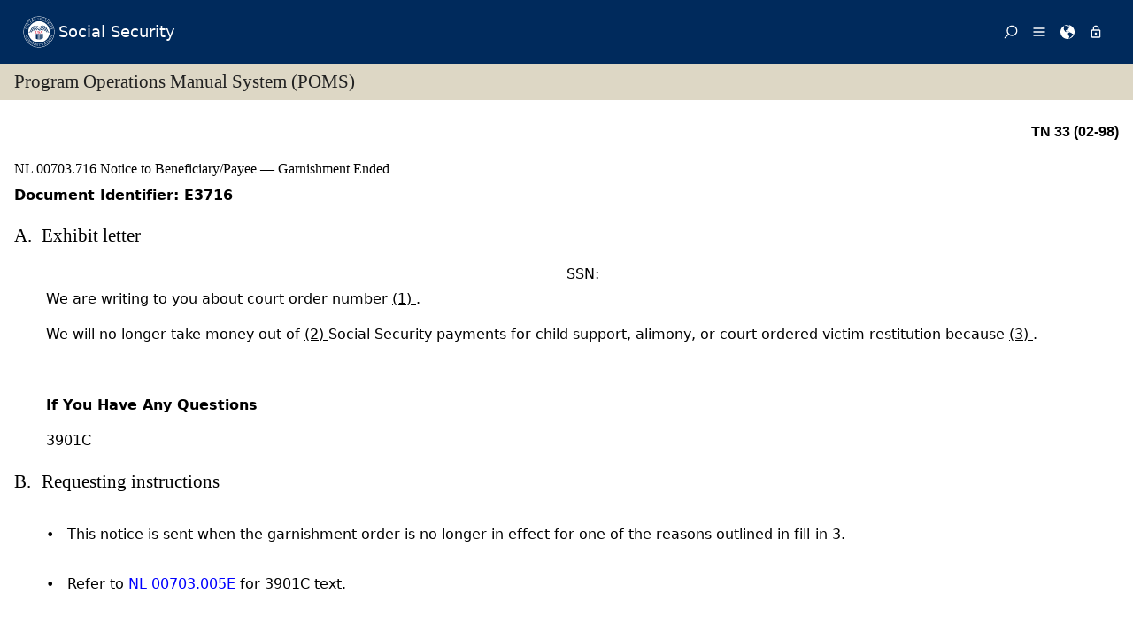

--- FILE ---
content_type: text/html; charset=UTF-8
request_url: https://secure.ssa.gov/poms.Nsf/lnx/0900703716
body_size: 21681
content:
<!DOCTYPE html><html>
<head>
<title>SSA - POMS: NL 00703.716 - Notice to Beneficiary/Payee &amp;mdash; Garnishment Ended - 06/06/2013</title>
<!-- REQUIRED META INFORMATION -->
<meta charset="UTF-8" />
<meta http-equiv="X-UA-Compatible" content="IE=edge" />
<meta name="viewport" content="width=device-width, initial-scale=1" />
<meta name="description" content="Notice to Beneficiary/Payee &mdash; Garnishment Ended" />
<meta name="DCTERMS:coderOffice" content="DCRDP:ODEPP:OPPS" />
<meta name="DCTERMS:coder" content="eestes" />
<meta name="DCTERMS:dateCertified" content="2016-10-11" />
<!-- FRAMEWORK STYLES & SCRIPTS -->
<link href="https://ssa.gov/framework/css/phoenix.css" rel="stylesheet" media="all" />
<!-- SMARTPHONE ICON -->
<link rel="apple-touch-icon-precomposed" href="https://ssa.gov/framework/images/icons/png/apple-touch-icon.png">
<!-- SSA INTERNET HEAD SCRIPTS -->
<script src="https://ssa.gov/framework/js/ssa.internet.head.js"></script>
<!-- InstanceBeginEditable name="head" -->
<!-- CUSTOM STYLES & SCRIPTS -->
<link href="../ppoms.css" type="text/css" rel="stylesheet" media="all" />
<link href="../overrides.css" type="text/css" rel="stylesheet" media="all" />
<script language="JavaScript" type="text/javascript" src="/apps10/PublicSharedElements.nsf/kwdSearchLib.js!OpenJavascriptLibrary"></script>
<!-- InstanceEndEditable -->

<META NAME='date' content='2013-06-06'>
<META NAME='title' content='SSA - POMS: NL 00703.716 - Notice to Beneficiary/Payee &mdash; Garnishment Ended'>

<script language="JavaScript" type="text/javascript">
<!-- 
document._domino_target = "_self";
function _doClick(v, o, t) {
  var returnValue = false;
  var url="/poms.Nsf/lnx/0900703716!OpenDocument&Click=" + v;
  if (o.href != null) {
    o.href = url;
    returnValue = true;
  } else {
    if (t == null)
      t = document._domino_target;
    window.open(url, t);
  }
  return returnValue;
}
// -->
</script>
</head>
<body text="#000000" bgcolor="#FFFFFF" class="nav-sidebar">

<form onsubmit="return false;return true;" action=""><script type="text/javascript">
	appProfile = {"ProfileName":"PublicPolicyNet",
"Status":"Enabled",
"HTTP_POMS":"https://policy.ssa.gov",
"NSF_POMS":"poms.nsf",
"HTTP_Reference":"https://policy.ssa.gov",
"NSF_Reference":"reference.nsf",
"HTTP_ReferenceArchive":"https://policy.ssa.gov",
"NSF_ReferenceArchive":"referencearchive.nsf",
"HTTP_YUILibraries":"https://policy.ssa.gov",
"NSF_YUILibraries":"web20/yui280.nsf",
"defaultPage":"/home!readform"
};	
	//getFields will return a comma separated list of fields stored in the appProfile object
	appProfile.getFields = function() {
		var fieldsList;
		for(var x in appProfile) {
			if(typeof this[x] != 'function') {
				if(fieldsList == undefined) { 
					fieldsList = x; 
				} else { 
					fieldsList += ", "+x;
				}
			}
		}
		return fieldsList;
	} // getFields
	//get will return the object stored for the passed FieldName
	appProfile.get = function(strFieldName) {
		strFieldName = (typeof strFieldName == 'undefined') ? this.ProfileName : strFieldName;	
		return this[strFieldName];
	} // get
</script><input  type='hidden' id='searchParams' name='searchParams' value='&start=1&count=500' />
<input id='Start' name='Start' type='hidden' value=''>
<input id='Finish' name='Finish' type='hidden' value='@ERROR'>
<input id='TotalHits' name='TotalHits' type='hidden' value='@ERROR'>
<input id='Count' name='Count' type='hidden' value='500'>
<input id='Hits' name='Hits' type='hidden' value=''>
<input  type='hidden' id='Query' name='Query' value='' />
    <!-- PAGE CONTAINER -->
    <div id="page">
<!-- ACCESSIBILITY OPTIONS -->
<div class="bg-dark-gray accessibility" id="accessibility">
 <a id="skip-navigation" href="#content">Skip to content</a>
</div>
<!-- BANNER -->
<header class="banner-neo" id="banner" role="banner">
    <div class="banner-wrapper">
        <h1 class="banner-logo">
            <a class="banner-logo__link" href="/apps10/">Social Security</a>
        </h1>
        <nav class="banner-nav" id="banner-nav">
            <a class="banner-nav__link banner-search" href="/apps10/poms.nsf/pomssearch!SearchView&query=&searchorder=1&start=1&count=500">
                <svg class="banner-nav__icon" focusable="false" width="24" height="24" viewBox="0 0 24 24">
                    <path d="M 10 23 C 11.219 23 12.384 22.762 13.496 22.285 C 14.608 21.808 15.565 21.169 16.367 20.367 C 17.169 19.565 17.808 18.608 18.285 17.496 C 18.762 16.384 19 15.219 19 14 C 19 12.953 18.829 11.951 18.488 10.992 C 18.147 10.033 17.661 9.164 17.031 8.383 L 22.711 2.711 C 22.904 2.518 23 2.281 23 2 C 23 1.713 22.905 1.475 22.715 1.285 C 22.525 1.095 22.287 1 22 1 C 21.719 1 21.482 1.096 21.289 1.289 L 15.617 6.969 C 14.836 6.339 13.966 5.853 13.008 5.512 C 12.05 5.171 11.047 5 10 5 C 8.781 5 7.616 5.238 6.504 5.715 C 5.392 6.192 4.435 6.831 3.633 7.633 C 2.831 8.435 2.192 9.392 1.715 10.504 C 1.238 11.616 1 12.781 1 14 C 1 15.219 1.238 16.384 1.715 17.496 C 2.192 18.608 2.831 19.565 3.633 20.367 C 4.435 21.169 5.392 21.808 6.504 22.285 C 7.616 22.762 8.781 23 10 23 Z M 10 21 C 9.052 21 8.146 20.815 7.281 20.445 C 6.416 20.075 5.672 19.578 5.047 18.953 C 4.422 18.328 3.925 17.584 3.555 16.719 C 3.185 15.854 3 14.948 3 14 C 3 13.052 3.185 12.146 3.555 11.281 C 3.925 10.416 4.422 9.672 5.047 9.047 C 5.672 8.422 6.416 7.925 7.281 7.555 C 8.146 7.185 9.052 7 10 7 C 10.948 7 11.854 7.185 12.719 7.555 C 13.584 7.925 14.328 8.422 14.953 9.047 C 15.578 9.672 16.075 10.416 16.445 11.281 C 16.815 12.146 17 13.052 17 14 C 17 14.948 16.815 15.854 16.445 16.719 C 16.075 17.584 15.578 18.328 14.953 18.953 C 14.328 19.578 13.584 20.075 12.719 20.445 C 11.854 20.815 10.948 21 10 21 Z" transform="matrix(-1, 0, 0, -1, 24.000001, 24.000001)" vector-effect="non-scaling-stroke"></path>
                </svg><span>Search</span></a>
            <a class="banner-nav__link banner-menu" href="https://ssa.gov/site/menu/en/" id="ssa-menu">
                <svg class="banner-nav__icon" width="24" height="24" viewBox="0 0 24 24">
                    <path d="M3 5h18q.414 0 .707.293T22 6t-.293.707T21 7H3q-.414 0-.707-.293T2 6t.293-.707T3 5zm0 12h18q.414 0 .707.293T22 18t-.293.707T21 19H3q-.414 0-.707-.293T2 18t.293-.707T3 17zm0-6h18q.414 0 .707.293T22 12t-.293.707T21 13H3q-.414 0-.707-.293T2 12t.293-.707T3 11z" vector-effect="non-scaling-stroke"></path>
                </svg><span>Menu</span></a>
            <a class="banner-nav__link banner-languages" href="https://ssa.gov/site/languages/en/" id="ssa-languages" title="Languages">
                <svg class="banner-nav__icon" focusable="false" width="24" height="24" viewBox="0 0 24 24">
                    <path d="M12 0C5.373 0 0 5.373 0 12s5.373 12 12 12c.812 0 1.604-.08 2.37-.235-.31-.147-.343-1.255-.037-1.887.34-.703 1.406-2.485.35-3.08-1.053-.6-.76-.868-1.405-1.56-.644-.692-.38-.796-.422-.974-.14-.61.62-1.523.656-1.616.035-.094.035-.446.023-.55-.012-.107-.48-.387-.597-.4-.117-.01-.176.188-.34.2-.164.012-.88-.433-1.03-.55-.154-.117-.224-.398-.435-.61-.21-.212-.235-.047-.562-.175-.327-.13-1.382-.516-2.19-.844-.81-.33-.88-.79-.892-1.114-.012-.325-.492-.797-.718-1.137-.225-.342-.267-.81-.348-.705-.082.106.422 1.336.34 1.37-.083.037-.26-.338-.493-.643-.235-.304.245-.14-.505-1.617-.75-1.476.235-2.23.282-3 .048-.77.633.28.328-.21-.304-.493.023-1.524-.21-1.9-.235-.374-1.57.423-1.57.423.034-.363 1.17-.985 1.99-1.56.82-.573 1.322-.128 1.982.083.66.21.703.142.48-.07-.222-.21.094-.316.61-.235.516.082.656.704 1.442.645.784-.06.08.152.186.35.105.2-.117.177-.633.53-.516.35.012.35.926 1.02.913.667.632-.447.538-.94-.094-.49.668-.105.668-.105.563.375.46.02.87.15.408.13 1.52 1.07 1.52 1.07-1.395.762-.516.844-.282 1.02.235.175-.48.515-.48.515-.294-.293-.34.012-.528.117-.187.105-.012.375-.012.375-.97.153-.75 1.173-.738 1.418.012.247-.62.622-.786.973-.164.35.423 1.113.117 1.16-.305.048-.61-1.148-2.25-.703-.495.134-1.593.703-1.008 1.863.585 1.16 1.558-.328 1.886-.164.33.163-.093.902-.023.913.07.012.927.033.974 1.032.048 1 1.3.914 1.57.938.27.023 1.173-.74 1.3-.774.13-.035.646-.47 1.77.175 1.126.644 1.7.55 2.086.82.387.27.117.81.48.985.365.176 1.818-.058 2.18.54.364.597-1.5 3.597-2.085 3.925-.586.328-.856 1.078-1.442 1.558-.69.563-1.418 1.076-2.18 1.535-.684.407-.807 1.137-1.112 1.367C19.984 22.52 24 17.73 24 12c0-6.627-5.373-12-12-12zm2.813 11.262c-.165.047-.504.352-1.336-.14-.832-.494-1.406-.4-1.477-.48 0 0-.07-.2.293-.236.747-.072 1.688.692 1.9.704.21.012.315-.21.69-.09.375.12.094.195-.07.242zM10.887 1.196c-.082-.06.068-.128.157-.246.05-.07.013-.182.078-.246.175-.177 1.043-.423.874.058-.17.48-.98.527-1.11.434zm2.098 1.523c-.293-.013-.983-.086-.856-.212.494-.492-.188-.633-.61-.668-.423-.036-.598-.27-.388-.294.21-.024 1.055.013 1.196.13.14.117.902.422.95.644.047.223 0 .41-.293.4zm2.542-.083c-.234.188-1.413-.673-1.64-.867-.985-.844-1.513-.563-1.72-.703-.206-.142-.132-.33.184-.61.318-.282 1.21.094 1.724.152.516.058 1.113.457 1.125.93.01.474.562.91.327 1.097z" vector-effect="non-scaling-stroke"></path>
                </svg><span>Languages</span></a>
            <a class="banner-nav__link banner-signin" href="https://ssa.gov/site/signin/en/" id="ssa-signin">
                <svg class="banner-nav__icon" focusable="false" width="24" height="24" viewBox="0 0 24 24">
                    <path d="M12 17.016q-.797 0-1.406-.61t-.61-1.405.61-1.405 1.406-.61 1.406.61.61 1.406-.61 1.407-1.406.61zm6 3V9.986H6v10.03h12zm-6-17.11q-1.266 0-2.18.914T8.906 6H9v2.016h6.094V6q0-1.266-.914-2.18T12 2.906zm6 5.11q.797 0 1.406.586t.61 1.383v10.03q0 .798-.61 1.384T18 21.984H6q-.797 0-1.406-.586t-.61-1.384V9.986q0-.798.61-1.384T6 8.016h.984V6q0-2.063 1.477-3.54T12 .985t3.54 1.477T17.015 6v2.016H18z" vector-effect="non-scaling-stroke"></path>
                </svg><span>Sign in / up</span></a>
        </nav>
    </div>
</header>
<!-- PAGE TITLE -->
<div id="title-bar"><h2>Program Operations Manual System (POMS)</h2></div>

<!-- CONTENT -->
<div id="content" role="main">


<!-- GRID -->
<div class="grid">

<div class="row-12 equal-heights">

<div class="column-12">
<div id="divBody"><!-- DO NOT CHANGE THIS TAG -->
<!-- OPPS CUSTOMIZATION using template's breacrumbs div -->
<div class="breadcrumbs">
	<span class="floatl">Effective Dates:&nbsp;06/06/2013 - Present</span>
	<span class="floatr print-hide"> <a href="0900703714" id="linkPreviousDocument" title="Previous Document">Previous</a> | <a href="0900703717" id="linkNextDocument" title = "Next Document">Next</a></span>
	<div style="clear:both;"></div>
</div>
<div class="poms">
   <p align="right" class="tninfo">TN 33 (02-98)</p>
   <h1 xmlns="http://www.w3.org/1999/xhtml" class="sectitle"><a class="poms" id="NL-007-03-716">NL 00703.716 </a>Notice to Beneficiary/Payee — Garnishment Ended
   </h1>
   
   
   <p xmlns="http://www.w3.org/1999/xhtml" class="poms-para"><span class="poms-bold">Document Identifier: E3716 </span></p>
   
   <div xmlns="http://www.w3.org/1999/xhtml" class="poms-subsection1">
      <div class="poms-subsection1-title">
         <h2 class="sectitle"><a name="a"></a><span class="poms-subsection1-label">A.&nbsp;</span>Exhibit letter
         </h2>
      </div>
      <div class="poms-subsection1-body">
         <p class="poms-caption">SSN:</p>
         <p class="poms-para">We are writing to you about court order number <span class="poms-underline"> (1) </span> .
         </p>
         <p class="poms-para">We will no longer take money out of <span class="poms-underline"> (2) </span> Social Security payments for child support, alimony, or court ordered victim restitution
            because <span class="poms-underline"> (3) </span> .
         </p>
         <p class="poms-para">&nbsp;</p>
         <p class="poms-para"><span class="poms-bold">If You Have Any Questions </span></p>
         <p class="poms-para">3901C</p>
      </div>
   </div>
   
   <div xmlns="http://www.w3.org/1999/xhtml" class="poms-subsection1">
      <div class="poms-subsection1-title">
         <h2 class="sectitle"><a name="b"></a><span class="poms-subsection1-label">B.&nbsp;</span>Requesting instructions
         </h2>
      </div>
      <div class="poms-subsection1-body">
         <ul class="poms-ul">
            <li class="poms-li">
               <div class="poms-li">
                  <div class="poms-ul-mark">•</div>
                  <div class="poms-ul-p1">
                     <p class="listing">This notice is sent when the garnishment order is no longer in effect for one of the
                        reasons outlined in fill-in 3.
                     </p>
                     
                  </div>
               </div>
            </li>
            <li class="poms-li">
               <div class="poms-li">
                  <div class="poms-ul-mark">•</div>
                  <div class="poms-ul-p1">
                     <p class="listing">Refer to <a class="poms" href="../lnx/0900703005#e">NL 00703.005E</a> for 3901C text.
                     </p>
                     
                     <p class="listing">&nbsp;</p>
                     
                  </div>
               </div>
            </li>
         </ul>
         <p class="poms-para"><span class="poms-bold">Fill-ins: </span></p>
         <ol class="poms-ol">
            <li class="poms-li">
               <div class="poms-li">
                  <div class="poms-li-num">(1)&nbsp;</div>
                  <div class="poms-li-p1">
                     <p class="listing">case/civil action number</p>
                     
                  </div>
               </div>
            </li>
            <li class="poms-li">
               <div class="poms-li">
                  <div class="poms-li-num">(2)&nbsp;</div>
                  <div class="poms-li-p1">
                     <p class="listing">“your”/beneficiary's full name, possessive in format: Robert L. Smith's</p>
                     
                  </div>
               </div>
            </li>
         </ol>
         <div class="poms-table-div">
            <table id="tbl_1" border="0" class="poms-table" width="95%">
               <colgroup>
                  <col width="8%"></col>
                  <col width="22%"></col>
                  <col width="70%"></col>
               </colgroup>
               <tbody class="cals">
                  
                  <tr>
                     
                     <td class="poms-td poms-rowsep poms-colsep">(3)</td>
                     
                     <td class="poms-td poms-rowsep poms-colsep">Choice 1 -</td>
                     
                     <td class="poms-td poms-rowsep poms-colsep">“you are not”/beneficiary's last name, in format: Mr. Smith “is not currently receiving Social Security payments”</td>
                     
                  </tr>
                  <tr>
                     
                     <td class="poms-td poms-rowsep poms-colsep">&#8203;</td>
                     
                     <td class="poms-td poms-rowsep poms-colsep">Choice 2 -</td>
                     
                     <td class="poms-td poms-rowsep poms-colsep">“the court recently ordered that we no longer withhold this money”</td>
                     
                  </tr>
                  <tr>
                     
                     <td class="poms-td poms-rowsep poms-colsep">&#8203;</td>
                     
                     <td class="poms-td poms-rowsep poms-colsep">Choice 3 -</td>
                     
                     <td class="poms-td poms-rowsep poms-colsep">“the court order has been satisfied”</td>
                     
                  </tr>
                  <tr>
                     
                     <td class="poms-td poms-colsep">&#8203;</td>
                     
                     <td class="poms-td poms-colsep">Choice 4 -</td>
                     
                     <td class="poms-td poms-colsep">other (specify)</td>
                     
                  </tr>
               </tbody>
            </table>
         </div>
      </div>
   </div>
   
   <!-- Created on February 11, 2025 08:24:41 p.m. using Saxonica SAXON version HE 9.7.0.14 -->
</div>
</div><!--divBody-->
<HR>
<table width="100%" border="0" cellspacing="0" cellpadding="0">
<tr valign="top"><td style="line-height: 1em" width="50%"><i><font size="1" face="Arial">To Link to this section - Use this URL: </font></i><br><small><font face='arial'><a href="http://policy.ssa.gov/poms.nsf/lnx/0900703716">http://policy.ssa.gov/poms.nsf/lnx/0900703716</a></font></small><br></td><td style="line-height: 1em" width="50%"><div align="right"><i><font size="1" face="Times New Roman">NL 00703.716 - Notice to Beneficiary/Payee &amp;mdash; Garnishment Ended - 06/06/2013</font></i><br>
<i><font size="1" color="#C0C0C0" face="Times New Roman">Batch run: </font></i><i><font size="1" face="Times New Roman">02/11/2025</font></i><br>
<i><font size="1" color="#C0C0C0" face="Times New Roman">Rev:</font></i><i><font size="1" face="Times New Roman">06/06/2013</font></i></div></td></tr>
</table>
<div align="right"></div>
<!-- END COLUMN -->

</div>
<!-- END ROW -->

</div>
<!-- END GRID -->

</div>
<!-- END PAGE CONTENT -->

        <!-- PAGE FOOTER -->
        <!-- FOOTER -->
<footer class="footer" id="footer" role="contentinfo">

<div class="important-info">
<h4>Important Information:</h4>
<ul>
<li><a href="https://ssa.gov/accessibility/">Accessibility</a></li>
<li><a href="https://ssa.gov/foia/">FOIA</a></li>
<li><a href="https://ssa.gov/open/">Open Government</a></li>
<li><a href="https://ssa.gov/agency/glossary/">Glossary</a></li>
<li><a href="https://ssa.gov/agency/privacy.html">Privacy</a></li>
<li><a href="http://oig.ssa.gov/report-fraud-waste-or-abuse">Report Fraud, Waste or Abuse</a></li>
<li><a href="https://ssa.gov/sitemap.htm">Site Map</a></li>
<li><a href="https://ssa.gov/agency/websitepolicies.html">Website Policies</a></li>
</ul>
</div>

<div class="gov-sites">
<h4>Other Government Websites:</h4>
<ul>
<li><a href="http://www.govbenefits.gov">Benefits.gov</a></li>
<li><a href="https://www.disability.gov/">Disability.gov</a></li>
<li><a href="https://www.healthcare.gov">Healthcare.gov</a></li>
<li><a href="http://mymoney.gov">MyMoney.gov</a></li>
<li><a href="https://regulations.gov">Regulations.gov</a></li>
<li><a href="https://www.usa.gov">USA.gov</a></li>
<li><a href="https://ssa.gov/agency/other-gov-websites.html">Other Government Sites</a></li>
</ul>
</div>

<div class="social-media">
<h4>Follow:</h4>
<ul>
<li><a class="btn-twitter" href="//twitter.com/socialsecurity/" title="Twitter"><span class="visually-hidden">Twitter</span></a></li>
<li><a class="btn-facebook" href="//facebook.com/socialsecurity/" title="Facebook"><span class="visually-hidden">Facebook</span></a></li>
<li><a class="btn-youtube" href="//youtube.com/socialsecurityonline/" title="YouTube"><span class="visually-hidden">YouTube</span></a></li>
<li><a class="btn-blog" href="//blog.ssa.gov/" title="Blog"><span class="visually-hidden">Blog</span></a></li>
<li><a class="btn-more" href="https://ssa.gov/socialmedia/" title="More Social Media"><span class="visually-hidden">More Social Media</span></a></li>
</ul>
</div>

<p class="align-center margin-top">This website is produced and published at U.S. taxpayer expense.</p>

</footer>
<!-- END FOOTER -->

    </div>
<!-- END PAGE CONTAINER -->

<!-- SSA INTERNET BODY SCRIPTS -->
<script src="https://ssa.gov/framework/js/ssa.internet.body.js"></script>

</div>
<input name="$$HTMLFrontMatter" type="hidden" value="&lt;!DOCTYPE html&gt;">
<input name="appProfile" type="hidden" value="PublicPolicyNet">
<input name="YUIPath" type="hidden" value="web20/yui280.nsf">
<input name="NSF_POMS" type="hidden" value="poms.nsf">
<input name="NSF_Rules" type="hidden" value="">
<input name="NSF_Redir" type="hidden" value="">
<input name="NSF_SystemStatus" type="hidden" value="">
<input name="NSF_Reference" type="hidden" value="reference.nsf">
<input name="NSF_ReferenceArchive" type="hidden" value="referencearchive.nsf">
<input name="NSF_Homepage" type="hidden" value="">
<input name="NSF_ClosedGuidelines" type="hidden" value="">
<input name="NSF_ClosedPrereqs" type="hidden" value="">
<input name="NSF_ClosedDigital" type="hidden" value="">
<input name="NSF_ClosedYouth" type="hidden" value="">
<input name="SectionTitle" type="hidden" value="Notice to Beneficiary/Payee &amp;mdash; Garnishment Ended">
<input name="Audience" type="hidden" value="">
<input name="PartNumber" type="hidden" value="09">
<input name="Chapter" type="hidden" value="007">
<input name="SubChapter" type="hidden" value="03">
<input name="Sensitive" type="hidden" value="N">
<input name="ComputedID" type="hidden" value="NL 00703.716">
<input name="Filename" type="hidden" value="">
<input name="PartAbbreviation" type="hidden" value="NL">
<input name="Title" type="hidden" value="NL 00703.716 - Notice to Beneficiary/Payee &amp;mdash; Garnishment Ended - 06/06/2013">
<input name="PulledDate" type="hidden" value="02/11/2025">
<input name="LastUpdate" type="hidden" value="06/06/2013">
<input name="Author" type="hidden" value="PolicyNet/SSA">
<input name="DocSize" type="hidden" value="7141">
<input name="ArchivedOK" type="hidden" value="">
<input name="SectionBookmarkHook" type="hidden" value="0900703716">
<input name="Section" type="hidden" value="716">
<input name="ISO8601date" type="hidden" value="2013-06-06">
<input name="SupplementType" type="hidden" value="">
<input name="PartTextLookup" type="hidden" value="Notices, Letters and Paragraphs"></form>
</body>
</html>
